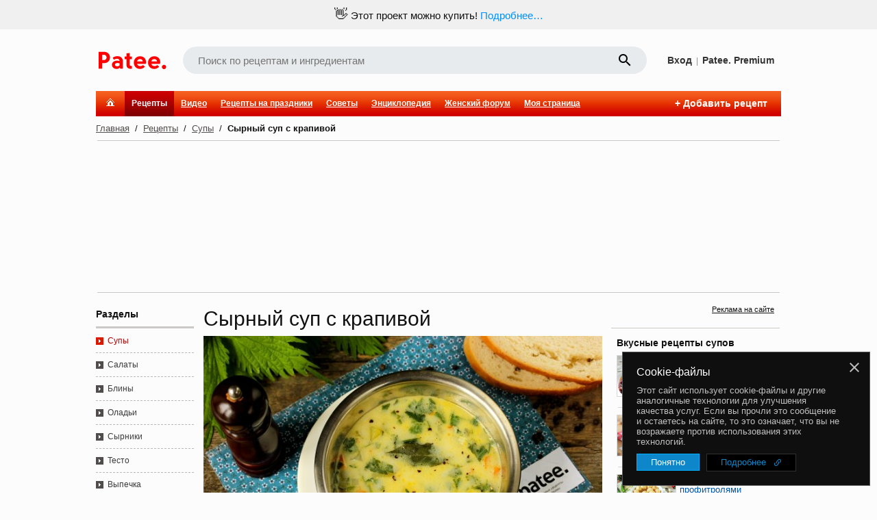

--- FILE ---
content_type: text/html; charset=utf-8
request_url: https://www.google.com/recaptcha/enterprise/anchor?ar=1&k=6LckmIUaAAAAACLx0ROb2PcgPDHPaHoHgHzCjbnB&co=aHR0cHM6Ly93d3cucGF0ZWUucnU6NDQz&hl=en&v=PoyoqOPhxBO7pBk68S4YbpHZ&size=invisible&anchor-ms=20000&execute-ms=30000&cb=f65cblcsbt28
body_size: 48642
content:
<!DOCTYPE HTML><html dir="ltr" lang="en"><head><meta http-equiv="Content-Type" content="text/html; charset=UTF-8">
<meta http-equiv="X-UA-Compatible" content="IE=edge">
<title>reCAPTCHA</title>
<style type="text/css">
/* cyrillic-ext */
@font-face {
  font-family: 'Roboto';
  font-style: normal;
  font-weight: 400;
  font-stretch: 100%;
  src: url(//fonts.gstatic.com/s/roboto/v48/KFO7CnqEu92Fr1ME7kSn66aGLdTylUAMa3GUBHMdazTgWw.woff2) format('woff2');
  unicode-range: U+0460-052F, U+1C80-1C8A, U+20B4, U+2DE0-2DFF, U+A640-A69F, U+FE2E-FE2F;
}
/* cyrillic */
@font-face {
  font-family: 'Roboto';
  font-style: normal;
  font-weight: 400;
  font-stretch: 100%;
  src: url(//fonts.gstatic.com/s/roboto/v48/KFO7CnqEu92Fr1ME7kSn66aGLdTylUAMa3iUBHMdazTgWw.woff2) format('woff2');
  unicode-range: U+0301, U+0400-045F, U+0490-0491, U+04B0-04B1, U+2116;
}
/* greek-ext */
@font-face {
  font-family: 'Roboto';
  font-style: normal;
  font-weight: 400;
  font-stretch: 100%;
  src: url(//fonts.gstatic.com/s/roboto/v48/KFO7CnqEu92Fr1ME7kSn66aGLdTylUAMa3CUBHMdazTgWw.woff2) format('woff2');
  unicode-range: U+1F00-1FFF;
}
/* greek */
@font-face {
  font-family: 'Roboto';
  font-style: normal;
  font-weight: 400;
  font-stretch: 100%;
  src: url(//fonts.gstatic.com/s/roboto/v48/KFO7CnqEu92Fr1ME7kSn66aGLdTylUAMa3-UBHMdazTgWw.woff2) format('woff2');
  unicode-range: U+0370-0377, U+037A-037F, U+0384-038A, U+038C, U+038E-03A1, U+03A3-03FF;
}
/* math */
@font-face {
  font-family: 'Roboto';
  font-style: normal;
  font-weight: 400;
  font-stretch: 100%;
  src: url(//fonts.gstatic.com/s/roboto/v48/KFO7CnqEu92Fr1ME7kSn66aGLdTylUAMawCUBHMdazTgWw.woff2) format('woff2');
  unicode-range: U+0302-0303, U+0305, U+0307-0308, U+0310, U+0312, U+0315, U+031A, U+0326-0327, U+032C, U+032F-0330, U+0332-0333, U+0338, U+033A, U+0346, U+034D, U+0391-03A1, U+03A3-03A9, U+03B1-03C9, U+03D1, U+03D5-03D6, U+03F0-03F1, U+03F4-03F5, U+2016-2017, U+2034-2038, U+203C, U+2040, U+2043, U+2047, U+2050, U+2057, U+205F, U+2070-2071, U+2074-208E, U+2090-209C, U+20D0-20DC, U+20E1, U+20E5-20EF, U+2100-2112, U+2114-2115, U+2117-2121, U+2123-214F, U+2190, U+2192, U+2194-21AE, U+21B0-21E5, U+21F1-21F2, U+21F4-2211, U+2213-2214, U+2216-22FF, U+2308-230B, U+2310, U+2319, U+231C-2321, U+2336-237A, U+237C, U+2395, U+239B-23B7, U+23D0, U+23DC-23E1, U+2474-2475, U+25AF, U+25B3, U+25B7, U+25BD, U+25C1, U+25CA, U+25CC, U+25FB, U+266D-266F, U+27C0-27FF, U+2900-2AFF, U+2B0E-2B11, U+2B30-2B4C, U+2BFE, U+3030, U+FF5B, U+FF5D, U+1D400-1D7FF, U+1EE00-1EEFF;
}
/* symbols */
@font-face {
  font-family: 'Roboto';
  font-style: normal;
  font-weight: 400;
  font-stretch: 100%;
  src: url(//fonts.gstatic.com/s/roboto/v48/KFO7CnqEu92Fr1ME7kSn66aGLdTylUAMaxKUBHMdazTgWw.woff2) format('woff2');
  unicode-range: U+0001-000C, U+000E-001F, U+007F-009F, U+20DD-20E0, U+20E2-20E4, U+2150-218F, U+2190, U+2192, U+2194-2199, U+21AF, U+21E6-21F0, U+21F3, U+2218-2219, U+2299, U+22C4-22C6, U+2300-243F, U+2440-244A, U+2460-24FF, U+25A0-27BF, U+2800-28FF, U+2921-2922, U+2981, U+29BF, U+29EB, U+2B00-2BFF, U+4DC0-4DFF, U+FFF9-FFFB, U+10140-1018E, U+10190-1019C, U+101A0, U+101D0-101FD, U+102E0-102FB, U+10E60-10E7E, U+1D2C0-1D2D3, U+1D2E0-1D37F, U+1F000-1F0FF, U+1F100-1F1AD, U+1F1E6-1F1FF, U+1F30D-1F30F, U+1F315, U+1F31C, U+1F31E, U+1F320-1F32C, U+1F336, U+1F378, U+1F37D, U+1F382, U+1F393-1F39F, U+1F3A7-1F3A8, U+1F3AC-1F3AF, U+1F3C2, U+1F3C4-1F3C6, U+1F3CA-1F3CE, U+1F3D4-1F3E0, U+1F3ED, U+1F3F1-1F3F3, U+1F3F5-1F3F7, U+1F408, U+1F415, U+1F41F, U+1F426, U+1F43F, U+1F441-1F442, U+1F444, U+1F446-1F449, U+1F44C-1F44E, U+1F453, U+1F46A, U+1F47D, U+1F4A3, U+1F4B0, U+1F4B3, U+1F4B9, U+1F4BB, U+1F4BF, U+1F4C8-1F4CB, U+1F4D6, U+1F4DA, U+1F4DF, U+1F4E3-1F4E6, U+1F4EA-1F4ED, U+1F4F7, U+1F4F9-1F4FB, U+1F4FD-1F4FE, U+1F503, U+1F507-1F50B, U+1F50D, U+1F512-1F513, U+1F53E-1F54A, U+1F54F-1F5FA, U+1F610, U+1F650-1F67F, U+1F687, U+1F68D, U+1F691, U+1F694, U+1F698, U+1F6AD, U+1F6B2, U+1F6B9-1F6BA, U+1F6BC, U+1F6C6-1F6CF, U+1F6D3-1F6D7, U+1F6E0-1F6EA, U+1F6F0-1F6F3, U+1F6F7-1F6FC, U+1F700-1F7FF, U+1F800-1F80B, U+1F810-1F847, U+1F850-1F859, U+1F860-1F887, U+1F890-1F8AD, U+1F8B0-1F8BB, U+1F8C0-1F8C1, U+1F900-1F90B, U+1F93B, U+1F946, U+1F984, U+1F996, U+1F9E9, U+1FA00-1FA6F, U+1FA70-1FA7C, U+1FA80-1FA89, U+1FA8F-1FAC6, U+1FACE-1FADC, U+1FADF-1FAE9, U+1FAF0-1FAF8, U+1FB00-1FBFF;
}
/* vietnamese */
@font-face {
  font-family: 'Roboto';
  font-style: normal;
  font-weight: 400;
  font-stretch: 100%;
  src: url(//fonts.gstatic.com/s/roboto/v48/KFO7CnqEu92Fr1ME7kSn66aGLdTylUAMa3OUBHMdazTgWw.woff2) format('woff2');
  unicode-range: U+0102-0103, U+0110-0111, U+0128-0129, U+0168-0169, U+01A0-01A1, U+01AF-01B0, U+0300-0301, U+0303-0304, U+0308-0309, U+0323, U+0329, U+1EA0-1EF9, U+20AB;
}
/* latin-ext */
@font-face {
  font-family: 'Roboto';
  font-style: normal;
  font-weight: 400;
  font-stretch: 100%;
  src: url(//fonts.gstatic.com/s/roboto/v48/KFO7CnqEu92Fr1ME7kSn66aGLdTylUAMa3KUBHMdazTgWw.woff2) format('woff2');
  unicode-range: U+0100-02BA, U+02BD-02C5, U+02C7-02CC, U+02CE-02D7, U+02DD-02FF, U+0304, U+0308, U+0329, U+1D00-1DBF, U+1E00-1E9F, U+1EF2-1EFF, U+2020, U+20A0-20AB, U+20AD-20C0, U+2113, U+2C60-2C7F, U+A720-A7FF;
}
/* latin */
@font-face {
  font-family: 'Roboto';
  font-style: normal;
  font-weight: 400;
  font-stretch: 100%;
  src: url(//fonts.gstatic.com/s/roboto/v48/KFO7CnqEu92Fr1ME7kSn66aGLdTylUAMa3yUBHMdazQ.woff2) format('woff2');
  unicode-range: U+0000-00FF, U+0131, U+0152-0153, U+02BB-02BC, U+02C6, U+02DA, U+02DC, U+0304, U+0308, U+0329, U+2000-206F, U+20AC, U+2122, U+2191, U+2193, U+2212, U+2215, U+FEFF, U+FFFD;
}
/* cyrillic-ext */
@font-face {
  font-family: 'Roboto';
  font-style: normal;
  font-weight: 500;
  font-stretch: 100%;
  src: url(//fonts.gstatic.com/s/roboto/v48/KFO7CnqEu92Fr1ME7kSn66aGLdTylUAMa3GUBHMdazTgWw.woff2) format('woff2');
  unicode-range: U+0460-052F, U+1C80-1C8A, U+20B4, U+2DE0-2DFF, U+A640-A69F, U+FE2E-FE2F;
}
/* cyrillic */
@font-face {
  font-family: 'Roboto';
  font-style: normal;
  font-weight: 500;
  font-stretch: 100%;
  src: url(//fonts.gstatic.com/s/roboto/v48/KFO7CnqEu92Fr1ME7kSn66aGLdTylUAMa3iUBHMdazTgWw.woff2) format('woff2');
  unicode-range: U+0301, U+0400-045F, U+0490-0491, U+04B0-04B1, U+2116;
}
/* greek-ext */
@font-face {
  font-family: 'Roboto';
  font-style: normal;
  font-weight: 500;
  font-stretch: 100%;
  src: url(//fonts.gstatic.com/s/roboto/v48/KFO7CnqEu92Fr1ME7kSn66aGLdTylUAMa3CUBHMdazTgWw.woff2) format('woff2');
  unicode-range: U+1F00-1FFF;
}
/* greek */
@font-face {
  font-family: 'Roboto';
  font-style: normal;
  font-weight: 500;
  font-stretch: 100%;
  src: url(//fonts.gstatic.com/s/roboto/v48/KFO7CnqEu92Fr1ME7kSn66aGLdTylUAMa3-UBHMdazTgWw.woff2) format('woff2');
  unicode-range: U+0370-0377, U+037A-037F, U+0384-038A, U+038C, U+038E-03A1, U+03A3-03FF;
}
/* math */
@font-face {
  font-family: 'Roboto';
  font-style: normal;
  font-weight: 500;
  font-stretch: 100%;
  src: url(//fonts.gstatic.com/s/roboto/v48/KFO7CnqEu92Fr1ME7kSn66aGLdTylUAMawCUBHMdazTgWw.woff2) format('woff2');
  unicode-range: U+0302-0303, U+0305, U+0307-0308, U+0310, U+0312, U+0315, U+031A, U+0326-0327, U+032C, U+032F-0330, U+0332-0333, U+0338, U+033A, U+0346, U+034D, U+0391-03A1, U+03A3-03A9, U+03B1-03C9, U+03D1, U+03D5-03D6, U+03F0-03F1, U+03F4-03F5, U+2016-2017, U+2034-2038, U+203C, U+2040, U+2043, U+2047, U+2050, U+2057, U+205F, U+2070-2071, U+2074-208E, U+2090-209C, U+20D0-20DC, U+20E1, U+20E5-20EF, U+2100-2112, U+2114-2115, U+2117-2121, U+2123-214F, U+2190, U+2192, U+2194-21AE, U+21B0-21E5, U+21F1-21F2, U+21F4-2211, U+2213-2214, U+2216-22FF, U+2308-230B, U+2310, U+2319, U+231C-2321, U+2336-237A, U+237C, U+2395, U+239B-23B7, U+23D0, U+23DC-23E1, U+2474-2475, U+25AF, U+25B3, U+25B7, U+25BD, U+25C1, U+25CA, U+25CC, U+25FB, U+266D-266F, U+27C0-27FF, U+2900-2AFF, U+2B0E-2B11, U+2B30-2B4C, U+2BFE, U+3030, U+FF5B, U+FF5D, U+1D400-1D7FF, U+1EE00-1EEFF;
}
/* symbols */
@font-face {
  font-family: 'Roboto';
  font-style: normal;
  font-weight: 500;
  font-stretch: 100%;
  src: url(//fonts.gstatic.com/s/roboto/v48/KFO7CnqEu92Fr1ME7kSn66aGLdTylUAMaxKUBHMdazTgWw.woff2) format('woff2');
  unicode-range: U+0001-000C, U+000E-001F, U+007F-009F, U+20DD-20E0, U+20E2-20E4, U+2150-218F, U+2190, U+2192, U+2194-2199, U+21AF, U+21E6-21F0, U+21F3, U+2218-2219, U+2299, U+22C4-22C6, U+2300-243F, U+2440-244A, U+2460-24FF, U+25A0-27BF, U+2800-28FF, U+2921-2922, U+2981, U+29BF, U+29EB, U+2B00-2BFF, U+4DC0-4DFF, U+FFF9-FFFB, U+10140-1018E, U+10190-1019C, U+101A0, U+101D0-101FD, U+102E0-102FB, U+10E60-10E7E, U+1D2C0-1D2D3, U+1D2E0-1D37F, U+1F000-1F0FF, U+1F100-1F1AD, U+1F1E6-1F1FF, U+1F30D-1F30F, U+1F315, U+1F31C, U+1F31E, U+1F320-1F32C, U+1F336, U+1F378, U+1F37D, U+1F382, U+1F393-1F39F, U+1F3A7-1F3A8, U+1F3AC-1F3AF, U+1F3C2, U+1F3C4-1F3C6, U+1F3CA-1F3CE, U+1F3D4-1F3E0, U+1F3ED, U+1F3F1-1F3F3, U+1F3F5-1F3F7, U+1F408, U+1F415, U+1F41F, U+1F426, U+1F43F, U+1F441-1F442, U+1F444, U+1F446-1F449, U+1F44C-1F44E, U+1F453, U+1F46A, U+1F47D, U+1F4A3, U+1F4B0, U+1F4B3, U+1F4B9, U+1F4BB, U+1F4BF, U+1F4C8-1F4CB, U+1F4D6, U+1F4DA, U+1F4DF, U+1F4E3-1F4E6, U+1F4EA-1F4ED, U+1F4F7, U+1F4F9-1F4FB, U+1F4FD-1F4FE, U+1F503, U+1F507-1F50B, U+1F50D, U+1F512-1F513, U+1F53E-1F54A, U+1F54F-1F5FA, U+1F610, U+1F650-1F67F, U+1F687, U+1F68D, U+1F691, U+1F694, U+1F698, U+1F6AD, U+1F6B2, U+1F6B9-1F6BA, U+1F6BC, U+1F6C6-1F6CF, U+1F6D3-1F6D7, U+1F6E0-1F6EA, U+1F6F0-1F6F3, U+1F6F7-1F6FC, U+1F700-1F7FF, U+1F800-1F80B, U+1F810-1F847, U+1F850-1F859, U+1F860-1F887, U+1F890-1F8AD, U+1F8B0-1F8BB, U+1F8C0-1F8C1, U+1F900-1F90B, U+1F93B, U+1F946, U+1F984, U+1F996, U+1F9E9, U+1FA00-1FA6F, U+1FA70-1FA7C, U+1FA80-1FA89, U+1FA8F-1FAC6, U+1FACE-1FADC, U+1FADF-1FAE9, U+1FAF0-1FAF8, U+1FB00-1FBFF;
}
/* vietnamese */
@font-face {
  font-family: 'Roboto';
  font-style: normal;
  font-weight: 500;
  font-stretch: 100%;
  src: url(//fonts.gstatic.com/s/roboto/v48/KFO7CnqEu92Fr1ME7kSn66aGLdTylUAMa3OUBHMdazTgWw.woff2) format('woff2');
  unicode-range: U+0102-0103, U+0110-0111, U+0128-0129, U+0168-0169, U+01A0-01A1, U+01AF-01B0, U+0300-0301, U+0303-0304, U+0308-0309, U+0323, U+0329, U+1EA0-1EF9, U+20AB;
}
/* latin-ext */
@font-face {
  font-family: 'Roboto';
  font-style: normal;
  font-weight: 500;
  font-stretch: 100%;
  src: url(//fonts.gstatic.com/s/roboto/v48/KFO7CnqEu92Fr1ME7kSn66aGLdTylUAMa3KUBHMdazTgWw.woff2) format('woff2');
  unicode-range: U+0100-02BA, U+02BD-02C5, U+02C7-02CC, U+02CE-02D7, U+02DD-02FF, U+0304, U+0308, U+0329, U+1D00-1DBF, U+1E00-1E9F, U+1EF2-1EFF, U+2020, U+20A0-20AB, U+20AD-20C0, U+2113, U+2C60-2C7F, U+A720-A7FF;
}
/* latin */
@font-face {
  font-family: 'Roboto';
  font-style: normal;
  font-weight: 500;
  font-stretch: 100%;
  src: url(//fonts.gstatic.com/s/roboto/v48/KFO7CnqEu92Fr1ME7kSn66aGLdTylUAMa3yUBHMdazQ.woff2) format('woff2');
  unicode-range: U+0000-00FF, U+0131, U+0152-0153, U+02BB-02BC, U+02C6, U+02DA, U+02DC, U+0304, U+0308, U+0329, U+2000-206F, U+20AC, U+2122, U+2191, U+2193, U+2212, U+2215, U+FEFF, U+FFFD;
}
/* cyrillic-ext */
@font-face {
  font-family: 'Roboto';
  font-style: normal;
  font-weight: 900;
  font-stretch: 100%;
  src: url(//fonts.gstatic.com/s/roboto/v48/KFO7CnqEu92Fr1ME7kSn66aGLdTylUAMa3GUBHMdazTgWw.woff2) format('woff2');
  unicode-range: U+0460-052F, U+1C80-1C8A, U+20B4, U+2DE0-2DFF, U+A640-A69F, U+FE2E-FE2F;
}
/* cyrillic */
@font-face {
  font-family: 'Roboto';
  font-style: normal;
  font-weight: 900;
  font-stretch: 100%;
  src: url(//fonts.gstatic.com/s/roboto/v48/KFO7CnqEu92Fr1ME7kSn66aGLdTylUAMa3iUBHMdazTgWw.woff2) format('woff2');
  unicode-range: U+0301, U+0400-045F, U+0490-0491, U+04B0-04B1, U+2116;
}
/* greek-ext */
@font-face {
  font-family: 'Roboto';
  font-style: normal;
  font-weight: 900;
  font-stretch: 100%;
  src: url(//fonts.gstatic.com/s/roboto/v48/KFO7CnqEu92Fr1ME7kSn66aGLdTylUAMa3CUBHMdazTgWw.woff2) format('woff2');
  unicode-range: U+1F00-1FFF;
}
/* greek */
@font-face {
  font-family: 'Roboto';
  font-style: normal;
  font-weight: 900;
  font-stretch: 100%;
  src: url(//fonts.gstatic.com/s/roboto/v48/KFO7CnqEu92Fr1ME7kSn66aGLdTylUAMa3-UBHMdazTgWw.woff2) format('woff2');
  unicode-range: U+0370-0377, U+037A-037F, U+0384-038A, U+038C, U+038E-03A1, U+03A3-03FF;
}
/* math */
@font-face {
  font-family: 'Roboto';
  font-style: normal;
  font-weight: 900;
  font-stretch: 100%;
  src: url(//fonts.gstatic.com/s/roboto/v48/KFO7CnqEu92Fr1ME7kSn66aGLdTylUAMawCUBHMdazTgWw.woff2) format('woff2');
  unicode-range: U+0302-0303, U+0305, U+0307-0308, U+0310, U+0312, U+0315, U+031A, U+0326-0327, U+032C, U+032F-0330, U+0332-0333, U+0338, U+033A, U+0346, U+034D, U+0391-03A1, U+03A3-03A9, U+03B1-03C9, U+03D1, U+03D5-03D6, U+03F0-03F1, U+03F4-03F5, U+2016-2017, U+2034-2038, U+203C, U+2040, U+2043, U+2047, U+2050, U+2057, U+205F, U+2070-2071, U+2074-208E, U+2090-209C, U+20D0-20DC, U+20E1, U+20E5-20EF, U+2100-2112, U+2114-2115, U+2117-2121, U+2123-214F, U+2190, U+2192, U+2194-21AE, U+21B0-21E5, U+21F1-21F2, U+21F4-2211, U+2213-2214, U+2216-22FF, U+2308-230B, U+2310, U+2319, U+231C-2321, U+2336-237A, U+237C, U+2395, U+239B-23B7, U+23D0, U+23DC-23E1, U+2474-2475, U+25AF, U+25B3, U+25B7, U+25BD, U+25C1, U+25CA, U+25CC, U+25FB, U+266D-266F, U+27C0-27FF, U+2900-2AFF, U+2B0E-2B11, U+2B30-2B4C, U+2BFE, U+3030, U+FF5B, U+FF5D, U+1D400-1D7FF, U+1EE00-1EEFF;
}
/* symbols */
@font-face {
  font-family: 'Roboto';
  font-style: normal;
  font-weight: 900;
  font-stretch: 100%;
  src: url(//fonts.gstatic.com/s/roboto/v48/KFO7CnqEu92Fr1ME7kSn66aGLdTylUAMaxKUBHMdazTgWw.woff2) format('woff2');
  unicode-range: U+0001-000C, U+000E-001F, U+007F-009F, U+20DD-20E0, U+20E2-20E4, U+2150-218F, U+2190, U+2192, U+2194-2199, U+21AF, U+21E6-21F0, U+21F3, U+2218-2219, U+2299, U+22C4-22C6, U+2300-243F, U+2440-244A, U+2460-24FF, U+25A0-27BF, U+2800-28FF, U+2921-2922, U+2981, U+29BF, U+29EB, U+2B00-2BFF, U+4DC0-4DFF, U+FFF9-FFFB, U+10140-1018E, U+10190-1019C, U+101A0, U+101D0-101FD, U+102E0-102FB, U+10E60-10E7E, U+1D2C0-1D2D3, U+1D2E0-1D37F, U+1F000-1F0FF, U+1F100-1F1AD, U+1F1E6-1F1FF, U+1F30D-1F30F, U+1F315, U+1F31C, U+1F31E, U+1F320-1F32C, U+1F336, U+1F378, U+1F37D, U+1F382, U+1F393-1F39F, U+1F3A7-1F3A8, U+1F3AC-1F3AF, U+1F3C2, U+1F3C4-1F3C6, U+1F3CA-1F3CE, U+1F3D4-1F3E0, U+1F3ED, U+1F3F1-1F3F3, U+1F3F5-1F3F7, U+1F408, U+1F415, U+1F41F, U+1F426, U+1F43F, U+1F441-1F442, U+1F444, U+1F446-1F449, U+1F44C-1F44E, U+1F453, U+1F46A, U+1F47D, U+1F4A3, U+1F4B0, U+1F4B3, U+1F4B9, U+1F4BB, U+1F4BF, U+1F4C8-1F4CB, U+1F4D6, U+1F4DA, U+1F4DF, U+1F4E3-1F4E6, U+1F4EA-1F4ED, U+1F4F7, U+1F4F9-1F4FB, U+1F4FD-1F4FE, U+1F503, U+1F507-1F50B, U+1F50D, U+1F512-1F513, U+1F53E-1F54A, U+1F54F-1F5FA, U+1F610, U+1F650-1F67F, U+1F687, U+1F68D, U+1F691, U+1F694, U+1F698, U+1F6AD, U+1F6B2, U+1F6B9-1F6BA, U+1F6BC, U+1F6C6-1F6CF, U+1F6D3-1F6D7, U+1F6E0-1F6EA, U+1F6F0-1F6F3, U+1F6F7-1F6FC, U+1F700-1F7FF, U+1F800-1F80B, U+1F810-1F847, U+1F850-1F859, U+1F860-1F887, U+1F890-1F8AD, U+1F8B0-1F8BB, U+1F8C0-1F8C1, U+1F900-1F90B, U+1F93B, U+1F946, U+1F984, U+1F996, U+1F9E9, U+1FA00-1FA6F, U+1FA70-1FA7C, U+1FA80-1FA89, U+1FA8F-1FAC6, U+1FACE-1FADC, U+1FADF-1FAE9, U+1FAF0-1FAF8, U+1FB00-1FBFF;
}
/* vietnamese */
@font-face {
  font-family: 'Roboto';
  font-style: normal;
  font-weight: 900;
  font-stretch: 100%;
  src: url(//fonts.gstatic.com/s/roboto/v48/KFO7CnqEu92Fr1ME7kSn66aGLdTylUAMa3OUBHMdazTgWw.woff2) format('woff2');
  unicode-range: U+0102-0103, U+0110-0111, U+0128-0129, U+0168-0169, U+01A0-01A1, U+01AF-01B0, U+0300-0301, U+0303-0304, U+0308-0309, U+0323, U+0329, U+1EA0-1EF9, U+20AB;
}
/* latin-ext */
@font-face {
  font-family: 'Roboto';
  font-style: normal;
  font-weight: 900;
  font-stretch: 100%;
  src: url(//fonts.gstatic.com/s/roboto/v48/KFO7CnqEu92Fr1ME7kSn66aGLdTylUAMa3KUBHMdazTgWw.woff2) format('woff2');
  unicode-range: U+0100-02BA, U+02BD-02C5, U+02C7-02CC, U+02CE-02D7, U+02DD-02FF, U+0304, U+0308, U+0329, U+1D00-1DBF, U+1E00-1E9F, U+1EF2-1EFF, U+2020, U+20A0-20AB, U+20AD-20C0, U+2113, U+2C60-2C7F, U+A720-A7FF;
}
/* latin */
@font-face {
  font-family: 'Roboto';
  font-style: normal;
  font-weight: 900;
  font-stretch: 100%;
  src: url(//fonts.gstatic.com/s/roboto/v48/KFO7CnqEu92Fr1ME7kSn66aGLdTylUAMa3yUBHMdazQ.woff2) format('woff2');
  unicode-range: U+0000-00FF, U+0131, U+0152-0153, U+02BB-02BC, U+02C6, U+02DA, U+02DC, U+0304, U+0308, U+0329, U+2000-206F, U+20AC, U+2122, U+2191, U+2193, U+2212, U+2215, U+FEFF, U+FFFD;
}

</style>
<link rel="stylesheet" type="text/css" href="https://www.gstatic.com/recaptcha/releases/PoyoqOPhxBO7pBk68S4YbpHZ/styles__ltr.css">
<script nonce="S-BDmQpPUcyShZDBdGEshw" type="text/javascript">window['__recaptcha_api'] = 'https://www.google.com/recaptcha/enterprise/';</script>
<script type="text/javascript" src="https://www.gstatic.com/recaptcha/releases/PoyoqOPhxBO7pBk68S4YbpHZ/recaptcha__en.js" nonce="S-BDmQpPUcyShZDBdGEshw">
      
    </script></head>
<body><div id="rc-anchor-alert" class="rc-anchor-alert"></div>
<input type="hidden" id="recaptcha-token" value="[base64]">
<script type="text/javascript" nonce="S-BDmQpPUcyShZDBdGEshw">
      recaptcha.anchor.Main.init("[\x22ainput\x22,[\x22bgdata\x22,\x22\x22,\[base64]/[base64]/MjU1Ong/[base64]/[base64]/[base64]/[base64]/[base64]/[base64]/[base64]/[base64]/[base64]/[base64]/[base64]/[base64]/[base64]/[base64]/[base64]\\u003d\x22,\[base64]\\u003d\x22,\x22wrrDvMOZbylBwrw/woBwSMKSWMOPZsOiU351XsKLGSvDm8OtTcK0fCBfwo/[base64]/ComzDosObOQjDsD/CkMOBPWB2w6d0w4HDs8OYw5RGEgnCk8OYFn55DU81P8OvwrtvwqR8IApgw7dSwrrClMOVw5XDssO2wq9oZ8KFw5RRw5fDpsOAw653bcOrSAvDvMOWwod0AMKBw6TCp8OabcKXw552w6hdw4tFwoTDj8KLw6Q6w4TChUXDjkgFw4TDuk3CjgZ/[base64]/wrQQXcKGwqDDtXR2wqEHEj8HMMOuXxDCokMEEsOpXMOow47DszfCkkzDv3kQw73CpHk8wpbCsD56CyPDpMOew5kkw5NlAinCkWJNwq/CrnYaBnzDl8O5w5bDhj92XcKaw5U+w4/ChcKVwrXDusOMMcKkwpIGKsOKQ8KYYMO5PWomwojCm8K5PsKaaQdPM8OgBDnDrcOLw40vaTnDk1nCsxzCpsOvw5zDtxnCshHCvcOWwqsaw6JBwrUfwpjCpMKtwqbCkSJVw71nfn3Dj8K7wp5leVQZdG5nVG/DmcKwTSAtBRpARMOfLsOcLsKPaR/[base64]/ChmPDlMObw4xbAnZdwqUbFkfCiB/ClMOTDRsiwqHDiC0JU3I9cWwSZxLDkWV5w78Qw5x7A8Kgw4xeeMONd8Kiwop+w4h4bTpNw7zDnG1Mw61TJ8Otw5UMwrfCmXLCrm0XZ8OQw7dkwodiTcKSwrDDkw3DoyrCl8OYw6TDkFkQdQB0wp/DnwcZw57CtyzCrgrCuUwlwoNwQsKuwoJxwoVsw4oMKsKRw7vCrMKOw6prfnvDt8OvDyMyMcKVcsO5CB/DpsO3AsKlMwNcVcKrQUrCsMO/w6XDrMKsISLDvsOdw7TDssKMOx8XwqXCj1rCm3Mgw7g5OMKfw4wJwos+asODwqDCsDDCozx4wr/Co8KDNy3DiMOvwpY1CcKFMgXDpWfDh8OHw7PDthjCn8KsdSrDnhrDrE53LcKRwr5Ww6Rmwq0zw4F6w64CWn9rIE9Oe8O5wrzDnsKoe0vCvmHCqMOFw558wrfCqMKtMEPCkn1fZMOcI8OfNQTDsz0NMcOMLzDCiXrConciwox8W2/DoTB/wqg5WAfDsWrDsMKJcRXDuw3DmW7Dh8OjDlMWFmU6wqoXwpE7wqhmSg5cw4XCv8K2w6TDuDEUwqIewpTDnsOww5kxw53DksKNeHscw4dmaiwBwpDCi3VsYcO9wq/Dv3docwvCgRF1w5PCpkh4w5PCv8OqIQxGWBPDhwvCkxQOajBBw4Z9wp08CMOgw47CgcK1VVUfwpxnXxTDicOywogpwodSw5/CgGzCjsKxGDjCi2BzScOMVwbDowc/fsK+w5V1bWU5eMKsw4JMAMK+HcOJBXRbMVHCocOIOcODb1jClMOZHRXCiALCohYDw5TDhSMvccO8wp3Dj1UtJhsYw5nDo8OQZSMPF8O/OMKTw6rCoF3Dr8OjGMOrw4d1w5jCgcKkw4vDh1zDv2bDtcOqw5TCg2PCn1LChMKBw64cw4pFwoNCcRMBw5rDs8Kcw7gPwp3Du8Kmd8OtwrpsDsO2w6shB1LCg2REw49Mw7kzw7QTwrHCnMObC2/CjVfDij3CpRnDhcKtwrHCucO5bMOtU8OZSF5Hw4ZEw6XCpUjDtMO8J8OYw4pBw4vDqyJhGyvDog3Cnh1swrDDsT0SERTDkMK6aD5gw659U8KPMmXCkBFQEcOtw7p9w6jCpsK4Rh/Ds8KrwrpKIMOoemvDkg0xwo9dw7d/BUcXwpzDpsORw6o8HFlpOC/[base64]/amzClsKjwo8dSggHNMKIwq/CgnHDrcKBw79dwpNcwozDoMKOBGEbAMOvADbCuCzDgsO8w4N0FCbCnsKzR1PDpsKHwqQzw6Bqwq12L1/DkMKQEMK9WcKcf1B/wprDqVd1DQnCgl5KHsKuATZkwpPCsMKXN27DkcK0YsKdwpfCtsOBasOmwq08w5bDvcKHcsKRw6TCrMKXH8KkOQbCuAfCtSwSRMK7w7DDg8O7wrdQw5JACsKSw418HzrDhV4aEcOORcK9fxE0w4pPRcOKdsKtwovCn8K+wrdwdB/CqMOrw6bCoC/[base64]/[base64]/ZXceBcKPeQXCpcOfUgAfwq3DuDjCjl3CkxrCtWhBQXw7w7Nzw6fDpi/CtV3DlcOlwqRMwqLCiEF2Nw5PwprCnkcXKh5IGR/CtMOtw483wpAFw582EMKqPcKdw64NwpMRbW7DrcOQw5JCw6PClz8vw4AoasKywp3DlsKlT8OmPUfDpMOUw5jCrhw8VXAyw40GSMOWQsKSBCbDjsOLw5PDncOVPsOVFlkoI0Fowo/ClRNDw4nDs3fDgQ4dwqbCgcO4w5DDmi7Dh8KuBVcABsKHw6bDpHF9wq/Dt8OSwpTCr8KeGAvCpF5oEzxqTATDoF7Ct2XDhVAZwqsVw4PCvMOjRRosw4fDg8Oww7Y4UXXDiMK3SsKyEcOyBsKcwop6C0UCw51SwqnDpB/[base64]/fgfCrAYgTMOqfBvDtCEwdFrCh8KHdBXCs2M5wqp3XsOBfMKfw4nCpMKPwqlNwp/CrSbCocKFwp3Cv0IIw7XDo8K1w4wRw61zBcOVwpUkGcOAFUQLwpXDhMKdw45aw5JgwpjDjsOeZMOfTMK1P8KrRMOAw4EqblPDuGzDqsK/[base64]/HUjDjDjCt33DisO/HMOyWmJlZ0c5w5DCoS9jw7DDtMOOTcO2w5vDimVJw4pyX8KdwoYOZTJkRQrCh2LCl2lqRMO+w6AhEMOtwqIgcB7Cv1Uvw5/[base64]/woNSw411wo7Cm8KMX3JOKsOnJlTCuWhaCMKfCwvCiMKIwqBAWDPCgGfCtlPCjS/DnGwAw5FQw4vCgnbChSFCdMO8WCZnw43ClMKtdHzCtSvCvcO4w7wHwoM/[base64]/J8KsFV4vT1J8wpZBJ8KQw6TClE7CqCHDvlwowo/[base64]/EllEwo0UMsKlw7HCqSAaZGdlK8K9wrgwwohBwq/CvMOMw4VEbMO2dMKYOX/[base64]/e8KIwrBXCsOOFMKeK8KsA8OgLMO7OcK8DsO3wrNXwp9GFcOtw4R6FhQSPgFhG8OHPipnCEtxwrvDlsOvwpBfw49mw6wGwodmPVRUWUDDp8Knw4QVREHDssOzXMKuw7/DvsO1QMK+SQjDkUfCsj8CwofCo8O0RwPCocOYVcK8woEZw6DDqypIwrZTMGQEwrvDl1PCtMOGIcKGw4/Dn8OtwobCpADCm8KFV8O2w6VmwoDDosK2w73CksKCcsKSdkdsa8KcdgrDkh3CosKHGcO/w6LDj8OMPlwswqvChcKWwqJfw6HDuh/CkcKpwpDCrcOww7bDtMO7w4QJRj1pDFzDuk0FwrkowoBWV2waNw/[base64]/[base64]/DgTxdTcKRw7XCj0fCkVTCpFU/w7IOwo7DqMKSw7/DpxMEbMOHw7DDscKkScOVwqDDhsKgw4/CmQR9w6hSw65Dw4dZwrHCgg1rw45fM1DDlsOmBy/Dm2rDpMOMEMOiw45aw4g2HcOtwqbDgsOvVEPCumJuLSbDjxl5woc8w4XDlFUvGyLCgEYiGcKCTXhKw4ZQETtUwpTDpMKXKUlIwohSwotsw6U7N8O2dcOSw6DCnsKLwpbCicOlw7NnwovCuB9oworDsz/Cl8KzIlHCoDLDtsOXDsOjIms7wpELw4B3AkXCtShew5o6w7l/[base64]/[base64]/DrCPDt8OHV1sXAsKrX1RDw4szw5XDjcOqw6nCscKnCMKhf8OUX1DDgMKmMMOww5fCo8OZGcOXwpPCmVTDkyDDuybDhAczO8KeMsOXQD/Ds8KrI1YFw6XCtxDCgX8uwq/[base64]/Cik3CvHnCssOBWmzCs0RBe8OaYz3Cn8O5w6cUDDxAfm16L8Oww7jCv8OSaWvDjjITSXUYTm/CljBWUgoCQggCbMKKNx/DgcOPN8K6wo/DqsO/IUt+Fh3CsMOAJsK/w6nDsB7DnmHCoMKMwozCpwwLIMKVwobCknjChWnCucK1wqnDu8OBY2svPjTDnHQVNB1WKcO5wpLChHUPQ1V9bw/CjMKRUsOLQcOAFsKEIcOpwqlsHyfDq8OIKHTDscOMw4YmccOrw6Zzwr3CpjJcw7bDhGEpOsOIQ8O7RMOmfFfCvVPDsQZlwo/DpEzCoF8nRmvDr8KvasOJAArCv1RcBsOGwqJ8dhnCqxV3w5BAw47Cp8Oowp5XWD/CgCXCv3sPw63DiG4uwr/[base64]/CscObwqJhD8KpN8OUaE/DkMKjw5zDmw/CvcKfWsOlLcKDB1duakBTwrpWwo5yw4nCphjCiQV1EsOYaWvDti4pBsOmw7PCghtkwoPCj0Q+WU/DgXfDmBQSw7RnUsKbSm02wpRZKDE3wpPCvg/[base64]/Dl3fCjcOiLD3DrxxGPXZZw7rCuXjCgyHCqBAce0LDoj7Cg2phTgkHw6HDgsOhZkjDp0FUFxRkbsOswrXDtFdrw4J0wqssw5EGwp3CocKUFxzDlsKYwrAJwp3DrBJUw7xQHH4lZXPCjmfClGE8w4UJVsO+AxB3w4TCsMOKwpXDngopP8Ozw7Bld0sawobCu8K/wqjDhsOYw6PChcOmwoPDisKYXk5gwovCmSlRfwnDhMOsKMO6w4XDtcKtw7gMw6DDvMKuwoXCrcK4LEbCvw5fw5DCo3jCg0/DusO2w6YYYcOVTMKBAEvCnwUzw6/CjcOuwpQ5w7rDj8Kywp3Ds2k6d8OOwpTCucKdw79DVcOBc27CuMOKDT/DscKiLMKjUVYjB2Ffwo0nWV0HfMOBVsOsw4vDtcKBwoUuX8K6EsK1MREMLMKqw5PCqkPDkQfDrSrCsnUzRcKCdMKNw4dFwo96wqsvAXrCqcKeXFTDi8O1KcO9w7Bpw5c+D8KGw5jDrcO1w4jDvxzDqsKfw4zCosKFdW/CrFZtdcOPwo/DjcKxwppVPwghBAfCtyE8wpbCjEB9w5zCjsOww5rCksOOwqnDvWfCqsOkw5rCoHXDqFbDkcKVUwdtwqw+fGLCvsK9wpXClgnDlEPDucOuPhRhwqBLw4RsRH0oKjB5URkFVsKfJ8ObUMKqwrzCuCHDgsOFw79CTBZyIH/CmH09w7jDs8Orw6bCiFJ9woTDlCV4w47Ctl50w6RgZcKEwrR1McK0w7ZqRiUVw6fDsWV6G0sCYMOAw4xzEzkoO8KObzXDncKtKHDCrMKGQMO4JlnCmMKxw7thR8OHw6t1wp/CtHJ9w4LClHjDiHLCnsKHw57CkTNnEcOFw7kLbkbCisK+FDYgw4wRA8OgTidBT8O6woRgVcKow4bDpWzCrsK5w50hw61nfsO/w489LUo5XwcBw7Y/OSvDnHwZw7zCpcKHcEwia8KVKcKcEgR7wqnCpU5ZWQ9JPcK6wrfDvjp7wqoow7I9R2jCjE3DrsOEFsOww4fCgMO/wr/ChsONGADDqcKSFjrDnsOkwodqw5fDo8Oiwq8jEcOtwrwTwrEMwoXCj10FwrM1cMOjwp1WJ8O7w6XDssOTw5wKw7vDncKNY8OHw6dSwonDph0fLMKGw70Mw6LDtUjCs0TCti84wo8MZ37DiXvDtyA9wr/DnMOhahtww5JXMGDCgcK2wpnCgAPDt2TDhzPCjcK2wqlfw5xPw7vChE7DusK/J8KnwoJNQFVmw5k5woZLX2hdQMK4w6Rfw7/DogEfw4PCvkbCnQ/Dv0Vpw5bClMKQw5LDtSgCw5I/[base64]/Dt8Otw4nCsMK9wqNbwpAQw61zwp/DiAzCujPDn07DscKJw4XDgi5hwqB/[base64]/L8KPwqTDsH7CpsOpw5jDt1vDmMOEZgbDtStOwoxPw7FPwoLCvMKewqgIG8ObSwvDgRTDvxjDhRbDm2xow7HDn8KjZzQuw5cvWsOfwrY1RcKuTUdpbsO9cMOraMO2w4PCsXLDswsDEcOCYzbCgcKBwpnDuWxmwrc+G8O2JcOHw6TDgAd0w6LDo3Nrw4/CqMK8w7HDh8OVwpvCuHjDvABiw5fCtC/Cs8KRNlwZw6bDrsKKJnvCjcKBw5c6JljDvlbClcKTwojCvTIPwqzCthzCi8Krw7I0wptdw5vCiBcmNsK0w7jDt0Q/DcOnScOrJArDmMKXFW/Ci8K7wrBowps1FSfCqMOZwrM/ZcOpwowxRcO2FsOodsK5MCNhw5AcwoZDw5rDknzDjh/CusOkwprCrsK7PMKDw4TCkCzDusOld8OiVGkVGzEaO8K8wpzCjB5aw5LCh1TCtzTCjBx3w6jDhMK0w5JDF10Yw5fCtH/DkMKGKF9uw6hFfsKHwqc3wq9mw6XDl0/Ckm1fw5sewpQSw4/DmsObwovDlcKMw4gbK8KQw4DClT/DosOtCl3Dv1DDrMOgEy7CvcKpaFfCpcO2wrUVFDhcwoHDqnE5ecO0SsOQwqnCmDzCjcKCQMKxwojDnjAkD03DiVjDvsKNwqgBwr/[base64]/Cq8OFw4dLwrEBRiTDiD5TwqfCoMOwDMKOwrbDg8Kvwp80EcOjP8KkwqsZw44lUTx0aT/Dq8Orw5/DlTzCiULDlkTDg2I7WGkbdl7CnsKkclopw6XCvcK+wqJQDcOSwoFaYxHCpF8Mw5fCncOBw6TDkXotZx3CrGJ5wqsnKMObwpPCqwPDl8OOw4VewqJDw6VMwo8Zwp/Dp8Kgw4vCnsOncMK5w7MQwpTCiDwsLMOYPsOXwqHDj8Kvwp/CgcOWWMKow5jCmQV0w6dvwrlbXSvDk0fCgDt9eTYQw45RJsOybcKtw65OIcKBN8O1VQcTwq/CksKEw5jDlWDDjgrDsFZ6wrdywotIwrvCqi1YwobCvjMCAMOfwp92wo/Ct8K3wpI0wqoAC8K1UGbDr0JwbsKvAjwIwoLCjMKlTcOoMDgFwrNHesKwAMKcw6ZNw5PCtcOEfRUbw6cUwozCjijCucOVWMOmETnDgsO3wq5Pw6YQw43DuH3DnGRkw4A/Ci/Dln0sL8OAw7DDkX0Yw6/[base64]/Ct0xCw6IqwrHCl2AnwqzDoArCucOkw7JGwo7Dv8K1woEkRsOoOcKrwpDDisK7woR7dUFpwotYwrvDtXnCrBhWczYxaXnCiMKECMKiw7hHUsKUc8K8ECtaXMOSFjc9w5h8woIWT8KNdcOHw7vClnfColBZEsKzw67DuUI4J8K/[base64]/FnVuw67DiQLCsMOPYVd7woobSVXDhMOpwqTDn8O0wrfCusKOwq/[base64]/[base64]/w7/[base64]/JyQ7wrxVKCDCs8KcwojDoMKww5LDmjzDmnAFw57CpcOLL8OYRQjDlxDDpWzCocO9Z0QPbEXCuVjDiMKJwpRtVQQnwqXDhWUlM0LChSHChj4BSWXCocO7TMK0eAByw5VwPcK8wqYvD11tdMKyw7LDuMOOLCwNw7/DqsOtYlgba8K4O8ODaXjCimExw4LDnMKVwpoXOgPDjcKvFcK4E2XDjH/[base64]/CosKPMitNw6BzwrHDmCx6w7fDosKrDCjCnsKZw4MONsOyCsOkw5PDhcOMXsOPSyMJwq02JcKTX8K6w5LDgjJtwplmFDlGwofDtsKZM8O/wp8Gw4HDscOwwo/Cg3hTMcKyHcOkIx7DuUTCscOKwpPDgsK7wrbDtcODCG9Jwrt4TwhPRcO/XyXCtsO7EcKAY8KGw6LChGbDnQocwpRlw4hswrPDqCNgTsOIwrbDrXBEw7NZOcOpwpTChsObwrVfDMKDZxtuwoDDt8KpfMKhfMObGsKtwoc9w6/DlWUWw412FRE/w4jDtcOVwr/CmHB3fMObw6LDu8K+YcOUQMONVyAgw5NLw5jChcK/[base64]/Cn3Q8N8O4woY8wpPDtsK1wqcOw6QQBcO/PsKJwrFYBMKaw6bClcKcw4Vaw7V+w509wp5oOsO/woNoC3HCh1crw5bDgFrCnMOXwqkaFEXCjhNswoZ6wpc/OcO/bsONwokHwolSwrV2wo5Vc2LCsyrDgQPDpENbw6XDqMOqYcKcw6LCgMOMwprDlsK9wrrDh8KOw7nDicOmG1VqVmkuwrvCthg4fsKlJ8K9CcK7wpVMwoTDry0gwrYEwrUOw41UXTUjw7RRDCstIcOGeMOAFzErwrvDqsOqwq/DkREUL8KQXzvCi8ORE8Kbe0DCocOcwqYVCsOAQcKEw6MsS8OyKcKxw4kawopdw6rCjcOlwp7CsDTDtsKsw4tpJcKtG8KYZ8KKVXTDmsODaw1lWjItw45KwrbDncOZwqQSw4fCkhgPw6vCvsOBw5fDpMOfwr7CqsKsFMKqL8KcSko/VMO9FcKUDcKjw7gcwpNyQj0FbcKYw74fWMOEw4LDh8Oww5UDEDXCmMKbVcObw7/DgG/DsWlVwpFkw6czwrwzdMOEU8OswqkxRFzCtH/Cm1PDhsOUcwQ9FC0fw6TDj0BlKsKjwrZxwpAiwrvDlWnDrMO0MMKkR8KUK8OGwpIgwoYBV0AYNmElwp8Yw5wUw7whcjrDj8KqQcO0w5ddw5fCqsKZw7XCvmpRw7/Cs8KhfcO3wonDuMKXVmzDkVTCq8O9wp3CrcOJaMO7GXvCrcK/[base64]/[base64]/dcO3JX5xw5dOw4o8HcO/w53Ds8OMwpxTNMKCdTINw6Y/w6vCqG/Dl8KOw6QpwpvDjMK4KMKgK8OPdxF8wot5CCbDt8K1AkJPw5vCtcOPZMKpfzfCgHTDpxcPScK0YMO/[base64]/ZxHCscKLKsO0w70nMRozI8OvwrlCIcOLAsO3E8KnwrfDmcOswrcITsOWVQrCoCXDtXXCiDrDv2xDwpNTXHccYcKdwqTDq3LDhwgWw6/ChEXDpMOwX8OIwrUzwq/Cu8KDwpNXwrXDicK0w5ZEw75QwqTDrsOAw6nCrTTDtRTCpcOALiLCvMK4KMKqwoXDpFLDqcKswpxPNcKAw7YUScOtLsK9wpY6BsKiw4nDtcOadDjCsHHDlXwIwrRTcGtcdhLDt0XClcOOKRlRw5EiwptXw5/DhcK+woo0JMKNwqlHwrIyw6rDoj/[base64]/wqnCqHrDvHdrLCHDqcKbwphlw5sPwpPCjkjDqsOFQ8OtwogeGsOBE8KSw47Ds0sXGsOBEErDvzLDum4vTMOww67DsWA1KcOEwq9IMMOqTAvCpsKfPcKwEcOvFCfDvMOEFcO5AFgPYDXDm8KcOMOFwq53C0tNw4oYQMK8w5DDtMKsFMKmwrQZQ1bDtXDCtX5/DMKUCcO9w4vDiiXDiMKGM8OgAz3Ck8OyBF82VTzCmA3CqcOtw7fDhyrDggZPwo52OzYGFFJCdcKqw6vDmCDCjx3DlsO/w6c6wqJZwokOScKOQ8OMw69DLTERYnvCvnoZbsOYwq5OwqnCgsOXf8K7wr7CtMOvwqfCk8OzHsKnwqttU8OHw53Cr8OUwqHDksOFw7Y7L8Kqd8OTw4bDpcK1w5lNwrDDmsOzWDoMBzB0w4NdaXI5w5gXwqoKaFPCssKhw6RgwqFwRyLCvsO/TxLCpTEHwrzCqMKOXwvDpQogwqrDvcKnw7zDtsKcwpBRwqQXQBc/OcKjwqjDrxjCkDB+YwbCucOzcsO4w63CjMKuw5LDu8K0w6rCjlN7w5pnXMK8cMOiwoTCpGgiw7w6CMKldMOdw7/Cn8OEwptONcKVwoM3AMKmfCtVw4/Ci8OJw4vDl0obb01nb8O0w5/[base64]/Cj8OhOMOHw5MBasO5H0ITH3/CmMKhThTCuDxra8O3w6HCgcKOT8KOIMOBKF7DicOmwp/Ch2LDuGg+UcK/[base64]/[base64]/[base64]/ChcOxdWbDtMO7AMODwrEEwoN0RcO3wr7DmcK5BsOlQADDgcKUACxeSVfDvlUTw7cQwrbDpsKHP8KMZMKtw4xNwrIMW3VAAFfDvsOFwoLDsMKJRFl/FcO5HCoiw516O09lRMOrWsO5fT/CuBHDlylEwpXDpU7DtTLDrlNMw4UOZ3dIUsKPeMO8bhZoLiZGQsOkwrrDnzbDj8OIwpLDuVvCgcKPwro4K3nCpMKcKsKlYWhsw6QmwojCn8Kmwq/CrMK+w45iU8Ocw7YwXMOOBHFpQG/Cr0vCqjvDlMKFwr/CsMKOwo7CiCJTM8OoYizDrsK0wrV8G3DDi3XDjl/DtMK+wpDDrsObw5xIGG7Dox/Ci0M+DMKJw6XDgnLCo2rCm35tAMOIwpUtbQxZKsKqwrs6w7/CssOsw7Nywp7DogkgwqzCiA3CpcKJwpgGe2nCjwbDs1/Drj7Di8O4wqZRwpjClCdqU8KKZSnCk0h7FlnCqiHCpsKww6/Ct8OOwpnDuz/Cn0IxacOowpHDlMOAYsKcwqBdwoLDusKQwqZZwotKw5tTKsOcwpVgXMOiwoIdw7ZpY8KOw5pnw53Dm0obwqnCqcK1N1vCmSBGGzLCkMOWT8O4w6vClcO+wqU/AHvDusO5w4nCucKhfMO+DXHCqG9hwrB0wpbCp8K3worDvsKmd8K5wqRbw6U/w4zCisOYYHxDbVl9woJewqgCwpPCp8KuwpfDoQrDvUnDpcK8VBnDisK1HcODaMKfXcKbSSXDv8OwwroxwoXCpWVCMR7CtsKOw5EsVcKsTkrCvB3DtFo9wp9mEjFOwrUUQMOIBlvCjQzCjMK6w4pywpghw4fCpG7DhsKCwpBJwpN/wrdmwqYtGQTCm8KqwoMuA8KJQMOjwoF4UBlvbhQZI8KNw7w6w43DnloPwpnDi2odcMKeJsKxbMKvQMKrw7BwFsOjw6I9wqHDuShnwos8V8KUwoQwPRsewqIdDE3Djk56woFxN8O2w5TCssKUMztewp13TyLCvDvDs8KLwpwswohGw7PDiETCkMOSwrnDusO/YzUQw7jCgmbClMOpQgTDv8KIJ8Kew5vDnRjCs8O6NsOtGUHDhGhkw73DrMOLb8OvwqXCkMONw6rCqAsXw4/DlDcJwpkNwplyw47DvsO+FlzDikpMXjNYZmMSAMOZwrhyJMOswqRMw5HDkMK5Q8OawpV4PR0nw58cMExWwpsXC8KMXB4zw7/[base64]/wpPCnMOjG8K/JcKnOAtOwqzDp1kuOMKyw7TCoMKCAMK7w7vDpcOxWVkuKMKFHMOxwo/[base64]/DsKIwp3DuhlLwrtHwpFzdcOuwpoqQjfDoCLDjsKnwpFZcMKyw4hGw4lHwqZmw65fwr84wp7CrsKZFnzCrHxkw601wp3DunnDsVx6w6FmwoNjw5cMwo/DpmMNc8K2H8Ofw7LCqcOMw4V9wqTDp8OJwpzDpF4Lw6pxw5LDlyfDp1TDrlXDtXjCgcOswqrDl8ObFCdBwockwqHCn3rCj8Kmw6LDsxVGK1jDo8OjGUULB8OGTxwUwqDDiwHCjMODNnfCuMO+BcKMw5DCicODwpjCjsKlwqXCqRdawrkkfMKKw7YAw65iwr/CvAXDvsOoTyHCtsOjXlzDuMOyXVJ/[base64]/DucOlGcOxLVtJZcO3VsOgYgcuYsKOIsOUwr3CicKFw4/DgSlZw4BRw7rCkcOjecKTCMKPF8O9RMOXZcKMwq7DpCfCrTDDmmBqD8K0w67CpcK8wrrDlcK2UMOTwr3DghAgEhPDhSzDgSAUIcOIw4PCqjLDgydvEMKwwoM4wqVEdw/ClX8fZsKPwoXCvcOAw48adcKZJ8KHw7J+wqcXwqHDkMOdwqoCRkTCsMKXwo4AwrE3GcOBVsKaw7/DoyslQcOMIcKGw7PDisOxZztiw6PCkxjDvRHCoFBXRVR/[base64]/AWlQeMK8G8KMw65CVBrCoMOPe27CnMOwwonDqsKaw7AMU8K+NcOtD8O6UW4mw5UBFzjCoMK4w4AIw5cxfAsNwo3Dig3DnsOpw6hawo1fYcOsE8KBwpQXw5Ahwr/DmQzDnMKVMzxmwrLDtBvCpVPCilPDvgjDsR3Cn8OnwrAIKcOJDnZxBMOTYcKUBWkGOD/DkCvDsMOpw7LCigBswrceGHYZw6I2wqAJwoLDgErDilFHw4RdHmfCtsOKw6XCh8O6JkxcYsKMPHYqwphwM8KQXcO7ccKnwq0kw43DvsKHw7N7w4x2WMKiw5vCp2HDpiY7w57Cr8OqZsKSw7gqUlXCkkHCosKzG8OwOcK/[base64]/CG8uw4TDq8OXWMOFw6hhJy7CusOkFS8uw6d/TsKBwpjDhTnCrhXCmMOIBnTDr8OiwrXDtcO/a2TCisOOw4c1fUHCicKdwotQwpjCvW59UyXDjC/CvsKKegTClcKPPl5hD8KvLMKAPsOswosFwqzCijdxIMK6HsOzGcOYEcO8aCvCq1TCuFTDkcKTfsO1N8Kuw7E/[base64]/Cr8Ojwo/DqlAbwpLCthh8wp7DmiDDplN9LTvCjcKGw7TCjMOnwoJyw47CihjChcO4wq3ChD7CsUbCjcOjS05lEMOJw4dGwo/[base64]/wrjCv8KlYmFDwpVsCMONLk3Dg8K1w4dnNMOTLWvCiMOWFcKBIVY/[base64]/DjsOTccKLWnk7w7vCkmtJwpovQMK9fXTCocKrwo3Cp8OZw5LDrsOgNcKMDcOZw6DCgm3CjMKgw6xOSmxxwqjDrMOhXsO1YcKtMMKxwpI/Mkw0fQVeb0DDuhPDqHrCp8OUwqnCtjTDr8O8f8K2X8ORHi8ZwpocB3cjwqYVwq/Cr8OBwp03Y0DDu8O7wrvCqEPDp8OHwo9jRMKjwqRAHMOATB/CvDtvwr5ebUPDpDnCnDTCqsOvE8KOC2zDgMK4wqrDtm59w5/Dl8OywpbCucO1e8KAPnF5T8K/w6pIWDPCp3HDiEbCt8ONTUY0wr0YZjlJcMKgw5rDtMOoMW7Cki0tGx8DNEPDplIKAh3DtlPDvSJ3A2HCvsOfwqzDlMKNwpjCizQRw6DCo8K/[base64]/ClMKaZMK6w5d5wqsSwrnDp8O0w4vDtVPCp8KWbcKewqTDpcKURsKlw4Mxw4oaw45PCcKMwq5swq98QlnCt1zDncO0U8Ofw7LDtk7CoQReLlbCvsOewqvDuMOcw5PDgsOIwq/DrGbCo2Uiw5N9w4/Cr8Ksw6TDpMOUwpHCqzzDv8OGdmZLayd4w4DDvRPDrMKML8KlDMOuwoHCtcOXKMO5w4HCtU/CmcOYK8K2YA7DrndDw7h5wocnT8Opwp7Ctx4LwoFMUx5TwpvCmEbDhMKMVsODw4rDsGAAACXDoRpUagzDgFl4w6AATcOZwqFHV8KYwog7wro6B8KYJMK2w53DmsKDwpIRDmnDjHnCtzA/fXIQw5g2wqTCpcKDw5wdMsOUw6vCnCDChSvDqkDCmsOnwplZwovDt8KeMMKZccKEwrA5w7xnDBPDosOXwprChsKHM0/DosK6wpnDmS5Rw40rw7Ivw496UkZRw4HCmMKHezo9w5lVd2lVOMKHNcOtwpcpZXXDpMOjeV/ChWY2NcO+InPDicOGAcKuZT1qWETDvcK5QiRHw7rCoVTCi8OmITXDgsKLFFJtw41Ew40Ww7APw7hyb8OqI2/[base64]/wpPDlsK1w4tnw6k3fcKcYcKew4PCsVjCo13CiijDq8K6A8OqTcKFZMKuOMOGwo53w5fCmMKCw5DCj8Oiw4DDmMO3RAE7w4ZkLMO4JhbChcKCJ3PCpkcDTcOkDcKMK8O6w4skw49Ww6ZWw4I2EkUebWnCs00JwrvDh8O4ZAjDtynDlMOXwqxFw4bDq1/Cq8KAGMKcOEArIsO1FsO2KxrDn1zDhG5Va8Kkw7TDu8KOwrTDrVLDlMOZw7HCuV7CnTgQw44Lw4pKwqtiw5fDi8Kew6TDrcOYwrsGSBMUC0/DocOqw7UOCcKQRjhUw6MVwqfCocKmw5EQwoh/wo3Ct8Kiw5fCr8O5w5p5HVHDuVPCnjYew60ow4NKw5nDgH0Uwr03ScKkcMOZwqzCqQwJX8K9G8Owwplhw49sw7oPw6DDq3YowpZCExJUMMOCRMOfw53Dqn0becOAO29VKn5VIBEmwrzCicK7w7AUw4d2US8/TcKqw6FFw4sewp7Cm1pfw67Ci1wcwrzCuAc3GS0XbwhacyMMw5U3VMKXb8KXCDbDjEfCkcKGw5sKTy/[base64]/NAvDi8Oow4PDo2drw77DlsKtZWHDscK4w5bDh1fDq8Krf0gXw45HecO2wow0wojCojnDmCgBecO5wqYwPcK2UnXCrzARw7rCgsO6Z8KrwoXCmVjDn8O1HCjCtX/DtMOfP8ORUsOBwo3DjMK+BsOqwpjClsKMw4TCsALCq8OIA1Zdam/CvERXwqRswp8Qw5fCoz96L8KiLMOTKMKuwoMiacK2worDvcKSfjrCvMKLwrIDccK2flRpwoljDcOyFwpZdmIowqUDeDliZcOzS8OlZcOUwqHDmsOtw5lIw4E1dcOAw6lKdE9YwrvDsXQFIcOdJx8EwozCpMKRw650wovCsMKGXMKnw4jDqi3DlMO8JsKWw5/Dsm7CjVXCucOfwrs8wqTDqnXDtMOhasOpQTvDgsOwXsKxbcOdw4wrw4Jiw6oAVmrCuhHCqSjClMO5HE9tETTCt3IiwrkLSD/CjMK2SxMFBMKSw6tiw7bClRzDvcKow6l5w7PCn8OzwrJAIMOFw4hKw7XDvcOWXFLCjyjDssOwwq9Afj/[base64]/WAUSYcOANTMpwobCssKGGcKPP8OXwqDCu8OTC8OJRcK4w6LDncO5w7BlwqDCvSkpQzhxV8OUQMKwYEDDpcOIw4xBOhkRw5jCqcKjQsKzJWfCs8OlXlouw4AhE8KFcMKyw5g0woUAbMKdw7BvwoIxwrjCg8OXLioPHcO9ZT/CkX/[base64]/CjMOQYUfCnWPDqxEBwrxnKMOKwod3w6PCt1hBw7PDo8KMwopcOsK8wqvCtn3DmsK9w5VgAxYLwoLDj8OGwqbCsTV2VToMN0/DtMKww6vDvsKmw4Jfw70rw6TCo8OHw7kJWEHCsTrDp29LYV7DtcK9D8KbFE8qw5rDg0ZhdSvCocOhwqYWecKoRgp7YXtPwq9AwqPCpMOTw7LDpR8Iw6/CgcOIwpnChAh3GQ19wq7Clk1dwrBYNMKxa8KxfTErwqXDs8KbcEReSSbDusO8VwbDrcO0dw41SDkcw7NhBmPCtcKDa8KEwoRDwobDhsOCf3LCmTxjKA0NKcKHwrrCjGvCisOUwphmTkVowqNyAMKUM8OiwoplYnU3b8OFwowJG1NSEQ3DsT/CosOLHcOkw4cDwrpIQcOswoMbBcOUwogtMR/DscOiecOgw4LCl8OCwoLDiB/[base64]/DocO9wrDCuHPDq33Cn1tPQcOLS8K3woZUHmLChVUDw7B1woPCnGduwrzCqAPDkGQKHhnDhxjDvChSw4kpZ8KTM8KxAEbDvsOrwq7CnsKlwq/[base64]/CnMKfw5t7eihmw48nJsKPw6jDhE8Ywq/DmBHCmyDDuMOvw7stYcOrwq9EA05ew4PDryp5X0hMRMKNZcKAfyTCvinCi1N7WxACw5PDlWEbFMOSLcKvWk/DvHYMb8OKwrYhE8Ouw79yB8Kpwq7CtDcVdmszQxMDFcKKw5vDqsKkWsKQw5tLwoXCjGXChWx1w7zCg2bCssK9woBNwr/DrhDClFRaw7o1wrXDrncewop8wqDCpEXCq3JTCmFHeS1NwpHCq8O7CsKlcBAfYsOlwq/Ct8ONw6HCnsOmwo8zAQfDlzMlw7kPY8OZwprCnFTDh8KkwroswpTCj8O3JRfCgMK3wrPDoGY9GkbCicOgwqUnBW1JdcOTw5PDjcO7FnsTwrLCscO+w77Ck8Kowoc5P8OEecK0w79Jw6/DgXooFnlzGcK4XHvCiMKIRHZZwrDCmcKXw58NPDHDsnvCh8K/eMK7bwvCq0pLw6gGTGfDjsOFA8KjM2ogYMKRATJLwqgLwoTCr8OfSkvClG9Hw6PDjsOowr0FwpXDt8OpwrzDrWfDvD9VwoTCjcO4wo43IGVvw5ldwpsfw6XCmi1dZF/Ci2PDjDd3BDs/[base64]/Dijk7HMOSMwdhRsOTwqbDuThWwr10LXHDiQ3Cn0jCjGzDp8OVXMKhwqA7OTlsw5JUw4BkwoZLSlbChsOHG1LDij5DV8KZw6/Ck2RrFFzChAPCqcK8w7U5woYOcixbWcOAwqhxw7oxw7N8bFgrRsOAw6ZXw7PDrMKNN8OcYgJcZMO3YTZ/Lm3CksOPO8KWBsOhSsOZw6rCncO+wrcQw64EwqHDlUgcLEtGwpXCisO+w6pOw6A2b3kow5fDqk/DscOKQHvCmcOpw4DCiTfDpVDCg8OtCsOacsKkW8KpwrAWwo4LDRPCl8O3QsKvESpNGMKbLsK6wr/CkMK2w7ocVFzCp8KawqxVY8OJw6XDp0bCi0dNwqYsw4sYwqjCjg13w7vDq1PChcOMWkopMm1Tw7LDhFttw6JIIHhrXitwwqRuw77CnCHDvSfDklJUw74qwqwSw6lZY8KFMmHDqkbDjMKUwrJhDVVYw6XCrDoFQMOpfMKKEMOzFH0UMsKuBQ9KwpoLwo1bWMK6wo/DksK+ZcOAwrHDomh4bg/CvlrDpcKHRl7DusOGck9gJsOOwoMifmDDsEbCnxbDlcKCSF/DtcOMwoELSBwBIFbDoiTCvcO4Fz9jw7NcOjXDpMOgw61/wopnT8KJw71bwprDhsORwp8LLF5+CAfDmcKmNi7CisKtw6zCncKZw4xDPcOYbixXcQLDlsOGwrV3AFzCv8KhwqloahhEwoEySU/DsV/Dt1Ilw5/CvXbCosOMBsKDw5gzw5ZSfT4dYRZ3w7fDkz5Bw7jCsD/[base64]/CqjVuw6pEwrrDpcOow6PCtDohwonCr0zDv8Kow4Anw6TClW3CsDZsWW4gKzXDnsKOwrwCw7rDvUjDlcKfwoYSw7DCicKIJ8OHAcOBOwLCuTYow6HCh8O9wq/DpcKrQcOvJnwtwpdYQGHDqcK5\x22],null,[\x22conf\x22,null,\x226LckmIUaAAAAACLx0ROb2PcgPDHPaHoHgHzCjbnB\x22,0,null,null,null,1,[21,125,63,73,95,87,41,43,42,83,102,105,109,121],[1017145,101],0,null,null,null,null,0,null,0,null,700,1,null,0,\[base64]/76lBhnEnQkZnOKMAhmv8xEZ\x22,0,0,null,null,1,null,0,0,null,null,null,0],\x22https://www.patee.ru:443\x22,null,[3,1,1],null,null,null,1,3600,[\x22https://www.google.com/intl/en/policies/privacy/\x22,\x22https://www.google.com/intl/en/policies/terms/\x22],\x22TBnMYbLJSqO1mh0ny3nfYRuv714U3TlrZbbm6F1TeK8\\u003d\x22,1,0,null,1,1769067900323,0,0,[105,47,91,41],null,[92,29,58],\x22RC-Z8CcpDNBfGfMzw\x22,null,null,null,null,null,\x220dAFcWeA5Sr6BiAFJP36M1wjfvOjPwgv8kkV8ss2lEjYCSnw27fqato4uCDuq6nUGxq71W-S-IAZ3ApFbFML9opsWklRSjim-5cg\x22,1769150700322]");
    </script></body></html>